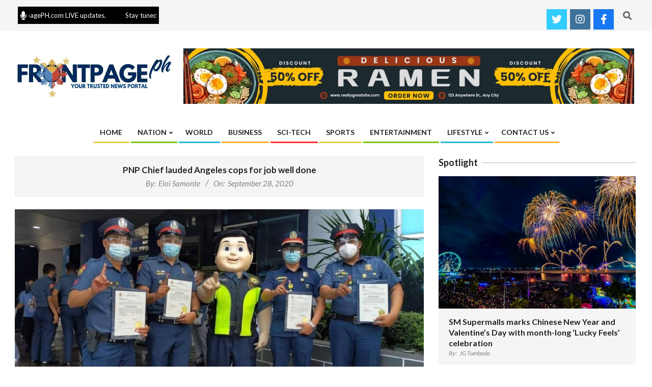

--- FILE ---
content_type: text/html; charset=UTF-8
request_url: https://frontpageph.com/pnp-chief-lauded-angeles-cops-for-job-well-done/
body_size: 12052
content:
<!DOCTYPE html>
<html lang="en-US">
<head>
<meta charset="UTF-8" />
<title>PNP Chief lauded Angeles cops for job well done &#8211; Frontpage PH</title>
<meta name='robots' content='max-image-preview:large' />
<meta name="viewport" content="width=device-width, initial-scale=1" />
<meta name="generator" content="Unos 2.12.1" />
<link rel='dns-prefetch' href='//fonts.googleapis.com' />
<link rel="alternate" type="application/rss+xml" title="Frontpage PH &raquo; Feed" href="https://frontpageph.com/feed/" />
<link rel="alternate" type="application/rss+xml" title="Frontpage PH &raquo; Comments Feed" href="https://frontpageph.com/comments/feed/" />
<link rel="alternate" type="application/rss+xml" title="Frontpage PH &raquo; PNP Chief lauded Angeles cops for job well done Comments Feed" href="https://frontpageph.com/pnp-chief-lauded-angeles-cops-for-job-well-done/feed/" />
<link rel="pingback" href="https://frontpageph.com/xmlrpc.php" />
<link rel="alternate" title="oEmbed (JSON)" type="application/json+oembed" href="https://frontpageph.com/wp-json/oembed/1.0/embed?url=https%3A%2F%2Ffrontpageph.com%2Fpnp-chief-lauded-angeles-cops-for-job-well-done%2F" />
<link rel="alternate" title="oEmbed (XML)" type="text/xml+oembed" href="https://frontpageph.com/wp-json/oembed/1.0/embed?url=https%3A%2F%2Ffrontpageph.com%2Fpnp-chief-lauded-angeles-cops-for-job-well-done%2F&#038;format=xml" />
<link rel="preload" href="https://frontpageph.com/wp-content/themes/unos/library/fonticons/webfonts/fa-solid-900.woff2" as="font" crossorigin="anonymous">
<link rel="preload" href="https://frontpageph.com/wp-content/themes/unos/library/fonticons/webfonts/fa-regular-400.woff2" as="font" crossorigin="anonymous">
<link rel="preload" href="https://frontpageph.com/wp-content/themes/unos/library/fonticons/webfonts/fa-brands-400.woff2" as="font" crossorigin="anonymous">
<style id='wp-img-auto-sizes-contain-inline-css'>
img:is([sizes=auto i],[sizes^="auto," i]){contain-intrinsic-size:3000px 1500px}
/*# sourceURL=wp-img-auto-sizes-contain-inline-css */
</style>
<style id='wp-block-library-inline-css'>
:root{--wp-block-synced-color:#7a00df;--wp-block-synced-color--rgb:122,0,223;--wp-bound-block-color:var(--wp-block-synced-color);--wp-editor-canvas-background:#ddd;--wp-admin-theme-color:#007cba;--wp-admin-theme-color--rgb:0,124,186;--wp-admin-theme-color-darker-10:#006ba1;--wp-admin-theme-color-darker-10--rgb:0,107,160.5;--wp-admin-theme-color-darker-20:#005a87;--wp-admin-theme-color-darker-20--rgb:0,90,135;--wp-admin-border-width-focus:2px}@media (min-resolution:192dpi){:root{--wp-admin-border-width-focus:1.5px}}.wp-element-button{cursor:pointer}:root .has-very-light-gray-background-color{background-color:#eee}:root .has-very-dark-gray-background-color{background-color:#313131}:root .has-very-light-gray-color{color:#eee}:root .has-very-dark-gray-color{color:#313131}:root .has-vivid-green-cyan-to-vivid-cyan-blue-gradient-background{background:linear-gradient(135deg,#00d084,#0693e3)}:root .has-purple-crush-gradient-background{background:linear-gradient(135deg,#34e2e4,#4721fb 50%,#ab1dfe)}:root .has-hazy-dawn-gradient-background{background:linear-gradient(135deg,#faaca8,#dad0ec)}:root .has-subdued-olive-gradient-background{background:linear-gradient(135deg,#fafae1,#67a671)}:root .has-atomic-cream-gradient-background{background:linear-gradient(135deg,#fdd79a,#004a59)}:root .has-nightshade-gradient-background{background:linear-gradient(135deg,#330968,#31cdcf)}:root .has-midnight-gradient-background{background:linear-gradient(135deg,#020381,#2874fc)}:root{--wp--preset--font-size--normal:16px;--wp--preset--font-size--huge:42px}.has-regular-font-size{font-size:1em}.has-larger-font-size{font-size:2.625em}.has-normal-font-size{font-size:var(--wp--preset--font-size--normal)}.has-huge-font-size{font-size:var(--wp--preset--font-size--huge)}.has-text-align-center{text-align:center}.has-text-align-left{text-align:left}.has-text-align-right{text-align:right}.has-fit-text{white-space:nowrap!important}#end-resizable-editor-section{display:none}.aligncenter{clear:both}.items-justified-left{justify-content:flex-start}.items-justified-center{justify-content:center}.items-justified-right{justify-content:flex-end}.items-justified-space-between{justify-content:space-between}.screen-reader-text{border:0;clip-path:inset(50%);height:1px;margin:-1px;overflow:hidden;padding:0;position:absolute;width:1px;word-wrap:normal!important}.screen-reader-text:focus{background-color:#ddd;clip-path:none;color:#444;display:block;font-size:1em;height:auto;left:5px;line-height:normal;padding:15px 23px 14px;text-decoration:none;top:5px;width:auto;z-index:100000}html :where(.has-border-color){border-style:solid}html :where([style*=border-top-color]){border-top-style:solid}html :where([style*=border-right-color]){border-right-style:solid}html :where([style*=border-bottom-color]){border-bottom-style:solid}html :where([style*=border-left-color]){border-left-style:solid}html :where([style*=border-width]){border-style:solid}html :where([style*=border-top-width]){border-top-style:solid}html :where([style*=border-right-width]){border-right-style:solid}html :where([style*=border-bottom-width]){border-bottom-style:solid}html :where([style*=border-left-width]){border-left-style:solid}html :where(img[class*=wp-image-]){height:auto;max-width:100%}:where(figure){margin:0 0 1em}html :where(.is-position-sticky){--wp-admin--admin-bar--position-offset:var(--wp-admin--admin-bar--height,0px)}@media screen and (max-width:600px){html :where(.is-position-sticky){--wp-admin--admin-bar--position-offset:0px}}
/*# sourceURL=wp-block-library-inline-css */
</style><style id='wp-block-paragraph-inline-css'>
.is-small-text{font-size:.875em}.is-regular-text{font-size:1em}.is-large-text{font-size:2.25em}.is-larger-text{font-size:3em}.has-drop-cap:not(:focus):first-letter{float:left;font-size:8.4em;font-style:normal;font-weight:100;line-height:.68;margin:.05em .1em 0 0;text-transform:uppercase}body.rtl .has-drop-cap:not(:focus):first-letter{float:none;margin-left:.1em}p.has-drop-cap.has-background{overflow:hidden}:root :where(p.has-background){padding:1.25em 2.375em}:where(p.has-text-color:not(.has-link-color)) a{color:inherit}p.has-text-align-left[style*="writing-mode:vertical-lr"],p.has-text-align-right[style*="writing-mode:vertical-rl"]{rotate:180deg}
/*# sourceURL=https://frontpageph.com/wp-includes/blocks/paragraph/style.min.css */
</style>
<style id='global-styles-inline-css'>
:root{--wp--preset--aspect-ratio--square: 1;--wp--preset--aspect-ratio--4-3: 4/3;--wp--preset--aspect-ratio--3-4: 3/4;--wp--preset--aspect-ratio--3-2: 3/2;--wp--preset--aspect-ratio--2-3: 2/3;--wp--preset--aspect-ratio--16-9: 16/9;--wp--preset--aspect-ratio--9-16: 9/16;--wp--preset--color--black: #000000;--wp--preset--color--cyan-bluish-gray: #abb8c3;--wp--preset--color--white: #ffffff;--wp--preset--color--pale-pink: #f78da7;--wp--preset--color--vivid-red: #cf2e2e;--wp--preset--color--luminous-vivid-orange: #ff6900;--wp--preset--color--luminous-vivid-amber: #fcb900;--wp--preset--color--light-green-cyan: #7bdcb5;--wp--preset--color--vivid-green-cyan: #00d084;--wp--preset--color--pale-cyan-blue: #8ed1fc;--wp--preset--color--vivid-cyan-blue: #0693e3;--wp--preset--color--vivid-purple: #9b51e0;--wp--preset--color--accent: #af7500;--wp--preset--color--accent-font: #141414;--wp--preset--gradient--vivid-cyan-blue-to-vivid-purple: linear-gradient(135deg,rgb(6,147,227) 0%,rgb(155,81,224) 100%);--wp--preset--gradient--light-green-cyan-to-vivid-green-cyan: linear-gradient(135deg,rgb(122,220,180) 0%,rgb(0,208,130) 100%);--wp--preset--gradient--luminous-vivid-amber-to-luminous-vivid-orange: linear-gradient(135deg,rgb(252,185,0) 0%,rgb(255,105,0) 100%);--wp--preset--gradient--luminous-vivid-orange-to-vivid-red: linear-gradient(135deg,rgb(255,105,0) 0%,rgb(207,46,46) 100%);--wp--preset--gradient--very-light-gray-to-cyan-bluish-gray: linear-gradient(135deg,rgb(238,238,238) 0%,rgb(169,184,195) 100%);--wp--preset--gradient--cool-to-warm-spectrum: linear-gradient(135deg,rgb(74,234,220) 0%,rgb(151,120,209) 20%,rgb(207,42,186) 40%,rgb(238,44,130) 60%,rgb(251,105,98) 80%,rgb(254,248,76) 100%);--wp--preset--gradient--blush-light-purple: linear-gradient(135deg,rgb(255,206,236) 0%,rgb(152,150,240) 100%);--wp--preset--gradient--blush-bordeaux: linear-gradient(135deg,rgb(254,205,165) 0%,rgb(254,45,45) 50%,rgb(107,0,62) 100%);--wp--preset--gradient--luminous-dusk: linear-gradient(135deg,rgb(255,203,112) 0%,rgb(199,81,192) 50%,rgb(65,88,208) 100%);--wp--preset--gradient--pale-ocean: linear-gradient(135deg,rgb(255,245,203) 0%,rgb(182,227,212) 50%,rgb(51,167,181) 100%);--wp--preset--gradient--electric-grass: linear-gradient(135deg,rgb(202,248,128) 0%,rgb(113,206,126) 100%);--wp--preset--gradient--midnight: linear-gradient(135deg,rgb(2,3,129) 0%,rgb(40,116,252) 100%);--wp--preset--font-size--small: 13px;--wp--preset--font-size--medium: 20px;--wp--preset--font-size--large: 36px;--wp--preset--font-size--x-large: 42px;--wp--preset--spacing--20: 0.44rem;--wp--preset--spacing--30: 0.67rem;--wp--preset--spacing--40: 1rem;--wp--preset--spacing--50: 1.5rem;--wp--preset--spacing--60: 2.25rem;--wp--preset--spacing--70: 3.38rem;--wp--preset--spacing--80: 5.06rem;--wp--preset--shadow--natural: 6px 6px 9px rgba(0, 0, 0, 0.2);--wp--preset--shadow--deep: 12px 12px 50px rgba(0, 0, 0, 0.4);--wp--preset--shadow--sharp: 6px 6px 0px rgba(0, 0, 0, 0.2);--wp--preset--shadow--outlined: 6px 6px 0px -3px rgb(255, 255, 255), 6px 6px rgb(0, 0, 0);--wp--preset--shadow--crisp: 6px 6px 0px rgb(0, 0, 0);}:where(.is-layout-flex){gap: 0.5em;}:where(.is-layout-grid){gap: 0.5em;}body .is-layout-flex{display: flex;}.is-layout-flex{flex-wrap: wrap;align-items: center;}.is-layout-flex > :is(*, div){margin: 0;}body .is-layout-grid{display: grid;}.is-layout-grid > :is(*, div){margin: 0;}:where(.wp-block-columns.is-layout-flex){gap: 2em;}:where(.wp-block-columns.is-layout-grid){gap: 2em;}:where(.wp-block-post-template.is-layout-flex){gap: 1.25em;}:where(.wp-block-post-template.is-layout-grid){gap: 1.25em;}.has-black-color{color: var(--wp--preset--color--black) !important;}.has-cyan-bluish-gray-color{color: var(--wp--preset--color--cyan-bluish-gray) !important;}.has-white-color{color: var(--wp--preset--color--white) !important;}.has-pale-pink-color{color: var(--wp--preset--color--pale-pink) !important;}.has-vivid-red-color{color: var(--wp--preset--color--vivid-red) !important;}.has-luminous-vivid-orange-color{color: var(--wp--preset--color--luminous-vivid-orange) !important;}.has-luminous-vivid-amber-color{color: var(--wp--preset--color--luminous-vivid-amber) !important;}.has-light-green-cyan-color{color: var(--wp--preset--color--light-green-cyan) !important;}.has-vivid-green-cyan-color{color: var(--wp--preset--color--vivid-green-cyan) !important;}.has-pale-cyan-blue-color{color: var(--wp--preset--color--pale-cyan-blue) !important;}.has-vivid-cyan-blue-color{color: var(--wp--preset--color--vivid-cyan-blue) !important;}.has-vivid-purple-color{color: var(--wp--preset--color--vivid-purple) !important;}.has-black-background-color{background-color: var(--wp--preset--color--black) !important;}.has-cyan-bluish-gray-background-color{background-color: var(--wp--preset--color--cyan-bluish-gray) !important;}.has-white-background-color{background-color: var(--wp--preset--color--white) !important;}.has-pale-pink-background-color{background-color: var(--wp--preset--color--pale-pink) !important;}.has-vivid-red-background-color{background-color: var(--wp--preset--color--vivid-red) !important;}.has-luminous-vivid-orange-background-color{background-color: var(--wp--preset--color--luminous-vivid-orange) !important;}.has-luminous-vivid-amber-background-color{background-color: var(--wp--preset--color--luminous-vivid-amber) !important;}.has-light-green-cyan-background-color{background-color: var(--wp--preset--color--light-green-cyan) !important;}.has-vivid-green-cyan-background-color{background-color: var(--wp--preset--color--vivid-green-cyan) !important;}.has-pale-cyan-blue-background-color{background-color: var(--wp--preset--color--pale-cyan-blue) !important;}.has-vivid-cyan-blue-background-color{background-color: var(--wp--preset--color--vivid-cyan-blue) !important;}.has-vivid-purple-background-color{background-color: var(--wp--preset--color--vivid-purple) !important;}.has-black-border-color{border-color: var(--wp--preset--color--black) !important;}.has-cyan-bluish-gray-border-color{border-color: var(--wp--preset--color--cyan-bluish-gray) !important;}.has-white-border-color{border-color: var(--wp--preset--color--white) !important;}.has-pale-pink-border-color{border-color: var(--wp--preset--color--pale-pink) !important;}.has-vivid-red-border-color{border-color: var(--wp--preset--color--vivid-red) !important;}.has-luminous-vivid-orange-border-color{border-color: var(--wp--preset--color--luminous-vivid-orange) !important;}.has-luminous-vivid-amber-border-color{border-color: var(--wp--preset--color--luminous-vivid-amber) !important;}.has-light-green-cyan-border-color{border-color: var(--wp--preset--color--light-green-cyan) !important;}.has-vivid-green-cyan-border-color{border-color: var(--wp--preset--color--vivid-green-cyan) !important;}.has-pale-cyan-blue-border-color{border-color: var(--wp--preset--color--pale-cyan-blue) !important;}.has-vivid-cyan-blue-border-color{border-color: var(--wp--preset--color--vivid-cyan-blue) !important;}.has-vivid-purple-border-color{border-color: var(--wp--preset--color--vivid-purple) !important;}.has-vivid-cyan-blue-to-vivid-purple-gradient-background{background: var(--wp--preset--gradient--vivid-cyan-blue-to-vivid-purple) !important;}.has-light-green-cyan-to-vivid-green-cyan-gradient-background{background: var(--wp--preset--gradient--light-green-cyan-to-vivid-green-cyan) !important;}.has-luminous-vivid-amber-to-luminous-vivid-orange-gradient-background{background: var(--wp--preset--gradient--luminous-vivid-amber-to-luminous-vivid-orange) !important;}.has-luminous-vivid-orange-to-vivid-red-gradient-background{background: var(--wp--preset--gradient--luminous-vivid-orange-to-vivid-red) !important;}.has-very-light-gray-to-cyan-bluish-gray-gradient-background{background: var(--wp--preset--gradient--very-light-gray-to-cyan-bluish-gray) !important;}.has-cool-to-warm-spectrum-gradient-background{background: var(--wp--preset--gradient--cool-to-warm-spectrum) !important;}.has-blush-light-purple-gradient-background{background: var(--wp--preset--gradient--blush-light-purple) !important;}.has-blush-bordeaux-gradient-background{background: var(--wp--preset--gradient--blush-bordeaux) !important;}.has-luminous-dusk-gradient-background{background: var(--wp--preset--gradient--luminous-dusk) !important;}.has-pale-ocean-gradient-background{background: var(--wp--preset--gradient--pale-ocean) !important;}.has-electric-grass-gradient-background{background: var(--wp--preset--gradient--electric-grass) !important;}.has-midnight-gradient-background{background: var(--wp--preset--gradient--midnight) !important;}.has-small-font-size{font-size: var(--wp--preset--font-size--small) !important;}.has-medium-font-size{font-size: var(--wp--preset--font-size--medium) !important;}.has-large-font-size{font-size: var(--wp--preset--font-size--large) !important;}.has-x-large-font-size{font-size: var(--wp--preset--font-size--x-large) !important;}
/*# sourceURL=global-styles-inline-css */
</style>
<style id='classic-theme-styles-inline-css'>
/*! This file is auto-generated */
.wp-block-button__link{color:#fff;background-color:#32373c;border-radius:9999px;box-shadow:none;text-decoration:none;padding:calc(.667em + 2px) calc(1.333em + 2px);font-size:1.125em}.wp-block-file__button{background:#32373c;color:#fff;text-decoration:none}
/*# sourceURL=/wp-includes/css/classic-themes.min.css */
</style>
<link rel='stylesheet' id='wpo_min-header-0-css' href='https://frontpageph.com/wp-content/cache/wpo-minify/1767865608/assets/wpo-minify-header-e75e5db6.min.css' media='all' />
<script src='//frontpageph.com/wp-content/cache/wpfc-minified/114xi3ik/fu6js.js' type="text/javascript"></script>
<!-- <script src="https://frontpageph.com/wp-content/cache/wpo-minify/1767865608/assets/wpo-minify-header-7bba0e48.min.js" id="wpo_min-header-0-js"></script> -->
<link rel="https://api.w.org/" href="https://frontpageph.com/wp-json/" /><link rel="alternate" title="JSON" type="application/json" href="https://frontpageph.com/wp-json/wp/v2/posts/3883" /><link rel="EditURI" type="application/rsd+xml" title="RSD" href="https://frontpageph.com/xmlrpc.php?rsd" />
<meta name="generator" content="WordPress 6.9" />
<meta name="generator" content="Everest Forms 3.4.1" />
<link rel="canonical" href="https://frontpageph.com/pnp-chief-lauded-angeles-cops-for-job-well-done/" />
<link rel='shortlink' href='https://frontpageph.com/?p=3883' />
<style id="custom-background-css">
body.custom-background { background-color: #ffffff; }
</style>
</head>
<body class="wp-singular post-template-default single single-post postid-3883 single-format-standard custom-background wp-custom-logo wp-theme-unos wp-child-theme-unos-magazine-black unos-black wordpress ltr en en-us child-theme logged-out singular singular-post singular-post-3883 everest-forms-no-js" dir="ltr" itemscope="itemscope" itemtype="https://schema.org/Blog">
<a href="#main" class="screen-reader-text">Skip to content</a>
<div id="topbar" class=" topbar inline-nav js-search  hgrid-stretch">
<div class="hgrid">
<div class="hgrid-span-12">
<div class="topbar-inner table topbar-parts">
<div id="topbar-left" class="table-cell-mid topbar-part">
<section id="hootkit-ticker-1" class="widget widget_hootkit-ticker">
<div class="ticker-widget ticker-usercontent ticker-simple ticker-userstyle ticker-withbg ticker-style1"  style="background:#000000;color:#ffffff;" ><i class="fa-microphone fas icon-userstyle ticker-icon" style="color:#ffffff"></i>	<div class="ticker-msg-box"  style="width:250px;" data-speed='0.04'>
<div class="ticker-msgs">
<div class="ticker-msg"><div class="ticker-msg-inner">Stay tuned for FrontpagePH.com LIVE updates.</div></div>		</div>
</div>
</div></section>						</div>
<div id="topbar-right" class="table-cell-mid topbar-part">
<section id="hootkit-social-icons-7" class="widget widget_hootkit-social-icons">
<div class="social-icons-widget social-icons-medium"><div class="widget-title-wrap hastitle"><h3 class="widget-title"><span>Follow FrontpagePH</span></h3></div><a href="https://twitter.com/frontpagephnews" class=" social-icons-icon fa-twitter-block" target="_blank">
<i class="fa-twitter fab"></i>
</a><a href="https://www.instagram.com/frontpagephnews/" class=" social-icons-icon fa-instagram-block" target="_blank">
<i class="fa-instagram fab"></i>
</a><a href="https://www.facebook.com/FrontpageNewsOnline" class=" social-icons-icon fa-facebook-block" target="_blank">
<i class="fa-facebook-f fab"></i>
</a></div></section><section id="search-5" class="widget widget_search"><div class="searchbody"><form method="get" class="searchform" action="https://frontpageph.com/" ><label class="screen-reader-text">Search</label><i class="fas fa-search"></i><input type="text" class="searchtext" name="s" placeholder="Type Search Term &hellip;" value="" /><input type="submit" class="submit" name="submit" value="Search" /><span class="js-search-placeholder"></span></form></div><!-- /searchbody --></section>						</div>
</div>
</div>
</div>
</div>
<div id="page-wrapper" class=" site-stretch page-wrapper sitewrap-wide-right sidebarsN sidebars1 hoot-cf7-style hoot-mapp-style hoot-jetpack-style hoot-sticky-sidebar">
<header id="header" class="site-header header-layout-primary-widget-area header-layout-secondary-bottom tablemenu" role="banner" itemscope="itemscope" itemtype="https://schema.org/WPHeader">
<div id="header-primary" class=" header-part header-primary header-primary-widget-area">
<div class="hgrid">
<div class="table hgrid-span-12">
<div id="branding" class="site-branding branding table-cell-mid">
<div id="site-logo" class="site-logo-image">
<div id="site-logo-image" class="site-logo-image"><div id="site-title" class="site-title" itemprop="headline"><a href="https://frontpageph.com/" class="custom-logo-link" rel="home"><img width="570" height="160" src="https://frontpageph.com/wp-content/uploads/2025/02/cropped-FRONTPAGE-PH-logo.jpg" class="custom-logo" alt="Frontpage PH" /></a><div style="height: 1px;width: 1px;margin: -1px;overflow: hidden;position: absolute !important">Frontpage PH</div></div></div>		</div>
</div><!-- #branding -->
<div id="header-aside" class=" header-aside table-cell-mid header-aside-widget-area ">	<div class="header-sidebar inline-nav js-search hgrid-stretch">
<aside id="sidebar-header-sidebar" class="sidebar sidebar-header-sidebar" role="complementary" itemscope="itemscope" itemtype="https://schema.org/WPSideBar">
<section id="media_image-5" class="widget widget_media_image"><a href="http://www.frontpageph.com"><img width="1600" height="198" src="https://frontpageph.com/wp-content/uploads/2025/08/ad-banner-1456-x-180-scaled.jpg" class="image wp-image-48655  attachment-full size-full" alt="" style="max-width: 100%; height: auto;" decoding="async" srcset="https://frontpageph.com/wp-content/uploads/2025/08/ad-banner-1456-x-180-scaled.jpg 1600w, https://frontpageph.com/wp-content/uploads/2025/08/ad-banner-1456-x-180-300x37.jpg 300w, https://frontpageph.com/wp-content/uploads/2025/08/ad-banner-1456-x-180-1024x127.jpg 1024w, https://frontpageph.com/wp-content/uploads/2025/08/ad-banner-1456-x-180-768x95.jpg 768w, https://frontpageph.com/wp-content/uploads/2025/08/ad-banner-1456-x-180-1536x190.jpg 1536w, https://frontpageph.com/wp-content/uploads/2025/08/ad-banner-1456-x-180-2048x254.jpg 2048w, https://frontpageph.com/wp-content/uploads/2025/08/ad-banner-1456-x-180-465x58.jpg 465w, https://frontpageph.com/wp-content/uploads/2025/08/ad-banner-1456-x-180-695x86.jpg 695w" sizes="(max-width: 1600px) 100vw, 1600px" /></a></section>		</aside>
</div>
</div>					</div>
</div>
</div>
<div id="header-supplementary" class=" header-part header-supplementary header-supplementary-bottom header-supplementary-center header-supplementary-mobilemenu-fixed">
<div class="hgrid">
<div class="hgrid-span-12">
<div class="menu-area-wrap">
<div class="screen-reader-text">Primary Navigation Menu</div>
<nav id="menu-primary" class="menu nav-menu menu-primary mobilemenu-fixed mobilesubmenu-click" role="navigation" itemscope="itemscope" itemtype="https://schema.org/SiteNavigationElement">
<a class="menu-toggle" href="#"><span class="menu-toggle-text">Menu</span><i class="fas fa-bars"></i></a>
<ul id="menu-primary-items" class="menu-items sf-menu menu"><li id="menu-item-11136" class="menu-item menu-item-type-custom menu-item-object-custom menu-item-home menu-item-11136"><a href="https://frontpageph.com"><span class="menu-title"><span class="menu-title-text">Home</span></span></a></li>
<li id="menu-item-29004" class="menu-item menu-item-type-taxonomy menu-item-object-category menu-item-has-children menu-item-29004"><a href="https://frontpageph.com/category/nation/"><span class="menu-title"><span class="menu-title-text">Nation</span></span></a>
<ul class="sub-menu">
<li id="menu-item-29005" class="menu-item menu-item-type-taxonomy menu-item-object-category menu-item-29005"><a href="https://frontpageph.com/category/metro/"><span class="menu-title"><span class="menu-title-text">Metro</span></span></a></li>
<li id="menu-item-29006" class="menu-item menu-item-type-taxonomy menu-item-object-category current-post-ancestor current-menu-parent current-post-parent menu-item-29006"><a href="https://frontpageph.com/category/regions/"><span class="menu-title"><span class="menu-title-text">Regions</span></span></a></li>
<li id="menu-item-42755" class="menu-item menu-item-type-taxonomy menu-item-object-category menu-item-42755"><a href="https://frontpageph.com/category/special-report/"><span class="menu-title"><span class="menu-title-text">Special Report</span></span></a></li>
</ul>
</li>
<li id="menu-item-29007" class="menu-item menu-item-type-taxonomy menu-item-object-category menu-item-29007"><a href="https://frontpageph.com/category/world/"><span class="menu-title"><span class="menu-title-text">World</span></span></a></li>
<li id="menu-item-29008" class="menu-item menu-item-type-taxonomy menu-item-object-category menu-item-29008"><a href="https://frontpageph.com/category/business/"><span class="menu-title"><span class="menu-title-text">Business</span></span></a></li>
<li id="menu-item-29017" class="menu-item menu-item-type-taxonomy menu-item-object-category menu-item-29017"><a href="https://frontpageph.com/category/technology/"><span class="menu-title"><span class="menu-title-text">Sci-Tech</span></span></a></li>
<li id="menu-item-29009" class="menu-item menu-item-type-taxonomy menu-item-object-category menu-item-29009"><a href="https://frontpageph.com/category/sports/"><span class="menu-title"><span class="menu-title-text">Sports</span></span></a></li>
<li id="menu-item-29010" class="menu-item menu-item-type-taxonomy menu-item-object-category menu-item-29010"><a href="https://frontpageph.com/category/entertainment/"><span class="menu-title"><span class="menu-title-text">Entertainment</span></span></a></li>
<li id="menu-item-42753" class="menu-item menu-item-type-taxonomy menu-item-object-category menu-item-has-children menu-item-42753"><a href="https://frontpageph.com/category/lifestyle/"><span class="menu-title"><span class="menu-title-text">Lifestyle</span></span></a>
<ul class="sub-menu">
<li id="menu-item-42754" class="menu-item menu-item-type-taxonomy menu-item-object-category menu-item-42754"><a href="https://frontpageph.com/category/culture-arts/"><span class="menu-title"><span class="menu-title-text">Culture &amp; Arts</span></span></a></li>
<li id="menu-item-42684" class="menu-item menu-item-type-taxonomy menu-item-object-category menu-item-42684"><a href="https://frontpageph.com/category/spotlight/"><span class="menu-title"><span class="menu-title-text">Spotlight</span></span></a></li>
</ul>
</li>
<li id="menu-item-42664" class="menu-item menu-item-type-post_type menu-item-object-page menu-item-has-children menu-item-42664"><a href="https://frontpageph.com/contact-us/"><span class="menu-title"><span class="menu-title-text">Contact Us</span></span></a>
<ul class="sub-menu">
<li id="menu-item-29013" class="menu-item menu-item-type-post_type menu-item-object-page menu-item-29013"><a href="https://frontpageph.com/advertise-with-us/"><span class="menu-title"><span class="menu-title-text">Advertise With Us</span></span></a></li>
<li id="menu-item-29016" class="menu-item menu-item-type-post_type menu-item-object-page menu-item-29016"><a href="https://frontpageph.com/our-team/"><span class="menu-title"><span class="menu-title-text">Our Team</span></span></a></li>
<li id="menu-item-29015" class="menu-item menu-item-type-post_type menu-item-object-page menu-item-29015"><a href="https://frontpageph.com/who-are-we/"><span class="menu-title"><span class="menu-title-text">Who Are We?</span></span></a></li>
<li id="menu-item-42679" class="menu-item menu-item-type-post_type menu-item-object-page menu-item-privacy-policy menu-item-42679"><a rel="privacy-policy" href="https://frontpageph.com/privacy-policy/"><span class="menu-title"><span class="menu-title-text">Privacy Policy</span></span></a></li>
</ul>
</li>
</ul>
</nav><!-- #menu-primary -->
</div>
</div>
</div>
</div>
</header><!-- #header -->
<div id="main" class=" main">
<div class="hgrid main-content-grid">
<main id="content" class="content  hgrid-span-8 has-sidebar layout-wide-right " role="main">
<div id="content-wrap" class=" content-wrap theiaStickySidebar">
<div id="loop-meta" class="  loop-meta-wrap pageheader-bg-both   loop-meta-withtext">
<div class="hgrid">
<div class=" loop-meta hgrid-span-12" itemscope="itemscope" itemtype="https://schema.org/WebPageElement">
<div class="entry-header">
<h1 class=" loop-title entry-title" itemprop="headline">PNP Chief lauded Angeles cops for job well done</h1>
<div class=" loop-description" itemprop="text"><div class="entry-byline"> <div class="entry-byline-block entry-byline-author"> <span class="entry-byline-label">By:</span> <span class="entry-author" itemprop="author" itemscope="itemscope" itemtype="https://schema.org/Person"><a href="https://frontpageph.com/author/eloisamonte/" title="Posts by Eloi Samonte" rel="author" class="url fn n" itemprop="url"><span itemprop="name">Eloi Samonte</span></a></span> </div> <div class="entry-byline-block entry-byline-date"> <span class="entry-byline-label">On:</span> <time class="entry-published updated" datetime="2020-09-28T20:20:58+08:00" itemprop="datePublished" title="Monday, September 28, 2020, 8:20 pm">September 28, 2020</time> </div><span class="entry-publisher" itemprop="publisher" itemscope="itemscope" itemtype="https://schema.org/Organization"><meta itemprop="name" content="Frontpage PH"><span itemprop="logo" itemscope itemtype="https://schema.org/ImageObject"><meta itemprop="url" content="https://frontpageph.com/wp-content/uploads/2025/02/cropped-FRONTPAGE-PH-logo.jpg"><meta itemprop="width" content="570"><meta itemprop="height" content="160"></span></span></div><!-- .entry-byline --></div><!-- .loop-description -->
</div><!-- .entry-header -->
</div><!-- .loop-meta -->
</div>
</div>
<div itemprop="image" itemscope itemtype="https://schema.org/ImageObject" class="entry-featured-img-wrap"><meta itemprop="url" content="https://frontpageph.com/wp-content/uploads/2020/09/7E5FF90F-9F1C-4A52-BBF4-35977DDC0DD2-920x425.jpeg"><meta itemprop="width" content="920"><meta itemprop="height" content="425"><img width="920" height="425" src="https://frontpageph.com/wp-content/uploads/2020/09/7E5FF90F-9F1C-4A52-BBF4-35977DDC0DD2-920x425.jpeg" class="attachment-hoot-wide-thumb entry-content-featured-img wp-post-image" alt="" itemscope="" decoding="async" loading="lazy" itemprop="image" /></div>
<article id="post-3883" class="entry author-eloisamonte post-3883 post type-post status-publish format-standard has-post-thumbnail category-regions" itemscope="itemscope" itemtype="https://schema.org/BlogPosting" itemprop="blogPost">
<div class="entry-content" itemprop="articleBody">
<div class="entry-the-content">
<p>NO less than the Philippine National Police (PNP) Chief General Camilo Cascolan himself commended the police officers from Angeles City in Pampanga for a job well done.</p>
<p>Cascolan extolled the cops after their video went viral on social media for the arrest of L.A. Abegail Jabel and Cheng Li who attempted to bribe police officers manning the quarantine checkpoint for them to pass the quarantine checkpoint after failing to present their travel pass last September 25, 2020.</p>
<p>Among the awardees include: Police Lieutenant Romulus Ramos, Police Staff Sergeant Argel Cabote, Police Corporal Eric Sapnu and Patrolman Irish Petiza.</p>
<p><em>“This goes to show that the PNP is quick in giving rewards to deserving personnel and acknowledge their notable deeds, but we are also swift and decisive in punishing the misfits and the undisciplined,”</em> said PRO3 Regional Director Police Brigadier Gen Rhodel Sermonia.</p>
</div>
</div><!-- .entry-content -->
<div class="screen-reader-text" itemprop="datePublished" itemtype="https://schema.org/Date">2020-09-28</div>
</article><!-- .entry -->
<div id="loop-nav-wrap" class="loop-nav"><div class="prev">Previous Post: <a href="https://frontpageph.com/most-wanted-person-sa-bataan-natimbog-ng-cidg/" rel="prev">Most Wanted Person sa Bataan, natimbog ng CIDG</a></div><div class="next">Next Post: <a href="https://frontpageph.com/mahigit-1500-ofws-mula-malaysia-at-middle-east-balik-pinas-na/" rel="next">Mahigit 1,500 OFWs mula Malaysia at Middle East, balik-Pinas na</a></div></div><!-- .loop-nav -->
<section id="comments-template">
<div id="respond" class="comment-respond">
<h3 id="reply-title" class="comment-reply-title">Leave a Reply <small><a rel="nofollow" id="cancel-comment-reply-link" href="/pnp-chief-lauded-angeles-cops-for-job-well-done/#respond" style="display:none;">Cancel reply</a></small></h3><p class="must-log-in">You must be <a href="https://frontpageph.com/wp-login.php?redirect_to=https%3A%2F%2Ffrontpageph.com%2Fpnp-chief-lauded-angeles-cops-for-job-well-done%2F">logged in</a> to post a comment.</p>	</div><!-- #respond -->
<p class="akismet_comment_form_privacy_notice">This site uses Akismet to reduce spam. <a href="https://akismet.com/privacy/" target="_blank" rel="nofollow noopener">Learn how your comment data is processed.</a></p>
</section><!-- #comments-template -->
</div><!-- #content-wrap -->
</main><!-- #content -->
<aside id="sidebar-primary" class="sidebar sidebar-primary hgrid-span-4 layout-wide-right " role="complementary" itemscope="itemscope" itemtype="https://schema.org/WPSideBar">
<div class=" sidebar-wrap theiaStickySidebar">
<section id="hootkit-posts-list-3" class="widget widget_hootkit-posts-list">
<div class="hk-list-widget posts-list-widget hk-list-style1 hk-list-ustyle1">
<div class="widget-title-wrap hastitle"><h3 class="widget-title"><span>Spotlight</span></h3></div>
<div class="hk-list-columns ">
<div class="hcolumn-1-1 hk-list-column-1 hcol-first hcol-last">
<div class="hk-listunit hk-listunit-large hk-listunit-parent hk-imgsize-medium visual-img" data-unitsize="large" data-columns="1">
<div class="hk-listunit-image hk-listunit-bg" style="background-image:url(https://frontpageph.com/wp-content/uploads/2026/01/Messenger_creation_3BFA0D8A-CC04-4356-8AB1-93AAE0AE0296-690x550.jpeg);">
<div class="entry-featured-img-wrap"><a href="https://frontpageph.com/sm-supermalls-marks-chinese-new-year-and-valentines-day-with-month-long-lucky-feels-celebration/" class="entry-featured-img-link"><img width="690" height="550" src="https://frontpageph.com/wp-content/uploads/2026/01/Messenger_creation_3BFA0D8A-CC04-4356-8AB1-93AAE0AE0296-690x550.jpeg" class="attachment-hoot-large-thumb hk-listunit-img wp-post-image" alt="" itemscope="" decoding="async" loading="lazy" itemprop="image" /></a></div>						</div>
<div class="hk-listunit-content">
<h4 class="hk-listunit-title"><a href="https://frontpageph.com/sm-supermalls-marks-chinese-new-year-and-valentines-day-with-month-long-lucky-feels-celebration/" class="post-list-link">SM Supermalls marks Chinese New Year and Valentine’s Day with month-long ‘Lucky Feels’ celebration</a></h4>
<div class="hk-listunit-subtitle small"><div class="entry-byline"> <div class="entry-byline-block entry-byline-author"> <span class="entry-byline-label">By:</span> <span class="entry-author" itemprop="author" itemscope="itemscope" itemtype="https://schema.org/Person"><a href="https://frontpageph.com/author/jgtumbado/" title="Posts by JG Tumbado" rel="author" class="url fn n" itemprop="url"><span itemprop="name">JG Tumbado</span></a></span> </div><span class="entry-publisher" itemprop="publisher" itemscope="itemscope" itemtype="https://schema.org/Organization"><meta itemprop="name" content="Frontpage PH"><span itemprop="logo" itemscope itemtype="https://schema.org/ImageObject"><meta itemprop="url" content="https://frontpageph.com/wp-content/uploads/2025/02/cropped-FRONTPAGE-PH-logo.jpg"><meta itemprop="width" content="570"><meta itemprop="height" content="160"></span></span></div><!-- .entry-byline --></div>					</div>
</div>
<div class="hk-listunit hk-listunit-small hk-listunit-child visual-img" data-unitsize="small" data-columns="1">
<div class="hk-listunit-image hk-listunit-bg" style="background-image:url(https://frontpageph.com/wp-content/uploads/2026/01/Photo-4-e1767880221113-150x150.jpg);">
<div class="entry-featured-img-wrap"><a href="https://frontpageph.com/sm-hotels-backs-next-generation-of-hospitality-professionals-at-career-connect-2025/" class="entry-featured-img-link"><img width="150" height="150" src="https://frontpageph.com/wp-content/uploads/2026/01/Photo-4-e1767880221113-150x150.jpg" class="attachment-thumbnail hk-listunit-img wp-post-image" alt="" itemscope="" decoding="async" loading="lazy" itemprop="image" /></a></div>						</div>
<div class="hk-listunit-content">
<h4 class="hk-listunit-title"><a href="https://frontpageph.com/sm-hotels-backs-next-generation-of-hospitality-professionals-at-career-connect-2025/" class="post-list-link">SM Hotels backs next generation of hospitality professionals at Career Connect 2025</a></h4>
<div class="hk-listunit-subtitle small"><div class="entry-byline"> <div class="entry-byline-block entry-byline-author"> <span class="entry-byline-label">By:</span> <span class="entry-author" itemprop="author" itemscope="itemscope" itemtype="https://schema.org/Person"><a href="https://frontpageph.com/author/kyle67/" title="Posts by Rory Visco" rel="author" class="url fn n" itemprop="url"><span itemprop="name">Rory Visco</span></a></span> </div><span class="entry-publisher" itemprop="publisher" itemscope="itemscope" itemtype="https://schema.org/Organization"><meta itemprop="name" content="Frontpage PH"><span itemprop="logo" itemscope itemtype="https://schema.org/ImageObject"><meta itemprop="url" content="https://frontpageph.com/wp-content/uploads/2025/02/cropped-FRONTPAGE-PH-logo.jpg"><meta itemprop="width" content="570"><meta itemprop="height" content="160"></span></span></div><!-- .entry-byline --></div>					</div>
</div>
<div class="hk-listunit hk-listunit-small hk-listunit-child visual-img" data-unitsize="small" data-columns="1">
<div class="hk-listunit-image hk-listunit-bg" style="background-image:url(https://frontpageph.com/wp-content/uploads/2025/12/image005-150x150.png);">
<div class="entry-featured-img-wrap"><a href="https://frontpageph.com/chevron-creates-inclusive-spaces-for-pwds-during-volunteer-day-2025/" class="entry-featured-img-link"><img width="150" height="150" src="https://frontpageph.com/wp-content/uploads/2025/12/image005-150x150.png" class="attachment-thumbnail hk-listunit-img wp-post-image" alt="" itemscope="" decoding="async" loading="lazy" itemprop="image" /></a></div>						</div>
<div class="hk-listunit-content">
<h4 class="hk-listunit-title"><a href="https://frontpageph.com/chevron-creates-inclusive-spaces-for-pwds-during-volunteer-day-2025/" class="post-list-link">Chevron creates inclusive spaces for PWDs during Volunteer Day 2025</a></h4>
<div class="hk-listunit-subtitle small"><div class="entry-byline"> <div class="entry-byline-block entry-byline-author"> <span class="entry-byline-label">By:</span> <span class="entry-author" itemprop="author" itemscope="itemscope" itemtype="https://schema.org/Person"><a href="https://frontpageph.com/author/newsfrontpageph/" title="Posts by FrontpagePH" rel="author" class="url fn n" itemprop="url"><span itemprop="name">FrontpagePH</span></a></span> </div><span class="entry-publisher" itemprop="publisher" itemscope="itemscope" itemtype="https://schema.org/Organization"><meta itemprop="name" content="Frontpage PH"><span itemprop="logo" itemscope itemtype="https://schema.org/ImageObject"><meta itemprop="url" content="https://frontpageph.com/wp-content/uploads/2025/02/cropped-FRONTPAGE-PH-logo.jpg"><meta itemprop="width" content="570"><meta itemprop="height" content="160"></span></span></div><!-- .entry-byline --></div>					</div>
</div>		</div>
<div class="clearfix"></div>
</div>
<div class="viewall viewall-bottom"><a href="https://frontpageph.com/category/spotlight/">View All</a></div>
</div>
</section><section id="hootkit-posts-list-12" class="widget widget_hootkit-posts-list">
<div class="hk-list-widget posts-list-widget hk-list-style1 hk-list-ustyle1">
<div class="widget-title-wrap hastitle"><h3 class="widget-title"><span>Entertainment</span></h3></div>
<div class="hk-list-columns ">
<div class="hcolumn-1-1 hk-list-column-1 hcol-first hcol-last">
<div class="hk-listunit hk-listunit-large hk-listunit-parent hk-imgsize-medium visual-img" data-unitsize="large" data-columns="1">
<div class="hk-listunit-image hk-listunit-bg" style="background-image:url(https://frontpageph.com/wp-content/uploads/2026/01/Messenger_creation_3BFA0D8A-CC04-4356-8AB1-93AAE0AE0296-690x550.jpeg);">
<div class="entry-featured-img-wrap"><a href="https://frontpageph.com/sm-supermalls-marks-chinese-new-year-and-valentines-day-with-month-long-lucky-feels-celebration/" class="entry-featured-img-link"><img width="690" height="550" src="https://frontpageph.com/wp-content/uploads/2026/01/Messenger_creation_3BFA0D8A-CC04-4356-8AB1-93AAE0AE0296-690x550.jpeg" class="attachment-hoot-large-thumb hk-listunit-img wp-post-image" alt="" itemscope="" decoding="async" loading="lazy" itemprop="image" /></a></div>						</div>
<div class="hk-listunit-content">
<h4 class="hk-listunit-title"><a href="https://frontpageph.com/sm-supermalls-marks-chinese-new-year-and-valentines-day-with-month-long-lucky-feels-celebration/" class="post-list-link">SM Supermalls marks Chinese New Year and Valentine’s Day with month-long ‘Lucky Feels’ celebration</a></h4>
<div class="hk-listunit-subtitle small"><div class="entry-byline"> <div class="entry-byline-block entry-byline-author"> <span class="entry-byline-label">By:</span> <span class="entry-author" itemprop="author" itemscope="itemscope" itemtype="https://schema.org/Person"><a href="https://frontpageph.com/author/jgtumbado/" title="Posts by JG Tumbado" rel="author" class="url fn n" itemprop="url"><span itemprop="name">JG Tumbado</span></a></span> </div><span class="entry-publisher" itemprop="publisher" itemscope="itemscope" itemtype="https://schema.org/Organization"><meta itemprop="name" content="Frontpage PH"><span itemprop="logo" itemscope itemtype="https://schema.org/ImageObject"><meta itemprop="url" content="https://frontpageph.com/wp-content/uploads/2025/02/cropped-FRONTPAGE-PH-logo.jpg"><meta itemprop="width" content="570"><meta itemprop="height" content="160"></span></span></div><!-- .entry-byline --></div>					</div>
</div>
<div class="hk-listunit hk-listunit-small hk-listunit-child visual-img" data-unitsize="small" data-columns="1">
<div class="hk-listunit-image hk-listunit-bg" style="background-image:url(https://frontpageph.com/wp-content/uploads/2025/11/IMG-98645988c8b8b52fd8388927d1090909-V-150x150.jpg);">
<div class="entry-featured-img-wrap"><a href="https://frontpageph.com/a-magical-day-of-hope-brave-laguna-warriors-celebrate-an-unforgettable-christmas-treat-at-enchanted-kingdom/" class="entry-featured-img-link"><img width="150" height="150" src="https://frontpageph.com/wp-content/uploads/2025/11/IMG-98645988c8b8b52fd8388927d1090909-V-150x150.jpg" class="attachment-thumbnail hk-listunit-img wp-post-image" alt="" itemscope="" decoding="async" loading="lazy" itemprop="image" /></a></div>						</div>
<div class="hk-listunit-content">
<h4 class="hk-listunit-title"><a href="https://frontpageph.com/a-magical-day-of-hope-brave-laguna-warriors-celebrate-an-unforgettable-christmas-treat-at-enchanted-kingdom/" class="post-list-link">A Magical Day of Hope: Brave Laguna Warriors celebrate an unforgettable Christmas treat at Enchanted Kingdom</a></h4>
<div class="hk-listunit-subtitle small"><div class="entry-byline"> <div class="entry-byline-block entry-byline-author"> <span class="entry-byline-label">By:</span> <span class="entry-author" itemprop="author" itemscope="itemscope" itemtype="https://schema.org/Person"><a href="https://frontpageph.com/author/jgtumbado/" title="Posts by JG Tumbado" rel="author" class="url fn n" itemprop="url"><span itemprop="name">JG Tumbado</span></a></span> </div><span class="entry-publisher" itemprop="publisher" itemscope="itemscope" itemtype="https://schema.org/Organization"><meta itemprop="name" content="Frontpage PH"><span itemprop="logo" itemscope itemtype="https://schema.org/ImageObject"><meta itemprop="url" content="https://frontpageph.com/wp-content/uploads/2025/02/cropped-FRONTPAGE-PH-logo.jpg"><meta itemprop="width" content="570"><meta itemprop="height" content="160"></span></span></div><!-- .entry-byline --></div>					</div>
</div>
<div class="hk-listunit hk-listunit-small hk-listunit-child visual-img" data-unitsize="small" data-columns="1">
<div class="hk-listunit-image hk-listunit-bg" style="background-image:url(https://frontpageph.com/wp-content/uploads/2025/11/IMG-8a8a4c6782164800b1c614d658fa1004-V-150x150.jpg);">
<div class="entry-featured-img-wrap"><a href="https://frontpageph.com/a-magical-christmas-of-hope-mexc-foundation-theats-little-brave-warriors-to-a-day-of-joy-at-enchanted-kingdom/" class="entry-featured-img-link"><img width="150" height="150" src="https://frontpageph.com/wp-content/uploads/2025/11/IMG-8a8a4c6782164800b1c614d658fa1004-V-150x150.jpg" class="attachment-thumbnail hk-listunit-img wp-post-image" alt="" itemscope="" decoding="async" loading="lazy" itemprop="image" /></a></div>						</div>
<div class="hk-listunit-content">
<h4 class="hk-listunit-title"><a href="https://frontpageph.com/a-magical-christmas-of-hope-mexc-foundation-theats-little-brave-warriors-to-a-day-of-joy-at-enchanted-kingdom/" class="post-list-link">A Magical Christmas of Hope: MEXC Foundation theats Little Brave Warriors to a day of joy at Enchanted Kingdom</a></h4>
<div class="hk-listunit-subtitle small"><div class="entry-byline"> <div class="entry-byline-block entry-byline-author"> <span class="entry-byline-label">By:</span> <span class="entry-author" itemprop="author" itemscope="itemscope" itemtype="https://schema.org/Person"><a href="https://frontpageph.com/author/jgtumbado/" title="Posts by JG Tumbado" rel="author" class="url fn n" itemprop="url"><span itemprop="name">JG Tumbado</span></a></span> </div><span class="entry-publisher" itemprop="publisher" itemscope="itemscope" itemtype="https://schema.org/Organization"><meta itemprop="name" content="Frontpage PH"><span itemprop="logo" itemscope itemtype="https://schema.org/ImageObject"><meta itemprop="url" content="https://frontpageph.com/wp-content/uploads/2025/02/cropped-FRONTPAGE-PH-logo.jpg"><meta itemprop="width" content="570"><meta itemprop="height" content="160"></span></span></div><!-- .entry-byline --></div>					</div>
</div>		</div>
<div class="clearfix"></div>
</div>
<div class="viewall viewall-bottom"><a href="https://frontpageph.com/category/entertainment/">View All</a></div>
</div>
</section><section id="hootkit-posts-list-13" class="widget widget_hootkit-posts-list">
<div class="hk-list-widget posts-list-widget hk-list-style1 hk-list-ustyle1">
<div class="widget-title-wrap hastitle"><h3 class="widget-title"><span>Sports</span></h3></div>
<div class="hk-list-columns ">
<div class="hcolumn-1-1 hk-list-column-1 hcol-first hcol-last">
<div class="hk-listunit hk-listunit-large hk-listunit-parent hk-imgsize-medium visual-img" data-unitsize="large" data-columns="1">
<div class="hk-listunit-image hk-listunit-bg" style="background-image:url(https://frontpageph.com/wp-content/uploads/2025/12/Cebuana-Lhuillier-Backed-UTP-National-Team-in-Two-Leg-Malaysia-Tour-690x550.jpg);">
<div class="entry-featured-img-wrap"><a href="https://frontpageph.com/unified-tennis-philippines-shines-in-malaysia/" class="entry-featured-img-link"><img width="690" height="550" src="https://frontpageph.com/wp-content/uploads/2025/12/Cebuana-Lhuillier-Backed-UTP-National-Team-in-Two-Leg-Malaysia-Tour-690x550.jpg" class="attachment-hoot-large-thumb hk-listunit-img wp-post-image" alt="" itemscope="" decoding="async" loading="lazy" itemprop="image" /></a></div>						</div>
<div class="hk-listunit-content">
<h4 class="hk-listunit-title"><a href="https://frontpageph.com/unified-tennis-philippines-shines-in-malaysia/" class="post-list-link">Unified Tennis Philippines Shines in Malaysia</a></h4>
<div class="hk-listunit-subtitle small"><div class="entry-byline"> <div class="entry-byline-block entry-byline-author"> <span class="entry-byline-label">By:</span> <span class="entry-author" itemprop="author" itemscope="itemscope" itemtype="https://schema.org/Person"><a href="https://frontpageph.com/author/bobreyes/" title="Posts by Bob Reyes" rel="author" class="url fn n" itemprop="url"><span itemprop="name">Bob Reyes</span></a></span> </div><span class="entry-publisher" itemprop="publisher" itemscope="itemscope" itemtype="https://schema.org/Organization"><meta itemprop="name" content="Frontpage PH"><span itemprop="logo" itemscope itemtype="https://schema.org/ImageObject"><meta itemprop="url" content="https://frontpageph.com/wp-content/uploads/2025/02/cropped-FRONTPAGE-PH-logo.jpg"><meta itemprop="width" content="570"><meta itemprop="height" content="160"></span></span></div><!-- .entry-byline --></div>					</div>
</div>
<div class="hk-listunit hk-listunit-small hk-listunit-child visual-img" data-unitsize="small" data-columns="1">
<div class="hk-listunit-image hk-listunit-bg" style="background-image:url(https://frontpageph.com/wp-content/uploads/2025/12/curling-150x150.jpg);">
<div class="entry-featured-img-wrap"><a href="https://frontpageph.com/tropical-underdogs-on-ice-ph-curlers-chase-olympic-dream/" class="entry-featured-img-link"><img width="150" height="150" src="https://frontpageph.com/wp-content/uploads/2025/12/curling-150x150.jpg" class="attachment-thumbnail hk-listunit-img wp-post-image" alt="" itemscope="" decoding="async" loading="lazy" itemprop="image" /></a></div>						</div>
<div class="hk-listunit-content">
<h4 class="hk-listunit-title"><a href="https://frontpageph.com/tropical-underdogs-on-ice-ph-curlers-chase-olympic-dream/" class="post-list-link">Tropical underdogs on ice: PH curlers chase Olympic dream</a></h4>
<div class="hk-listunit-subtitle small"><div class="entry-byline"> <div class="entry-byline-block entry-byline-author"> <span class="entry-byline-label">By:</span> <span class="entry-author" itemprop="author" itemscope="itemscope" itemtype="https://schema.org/Person"><a href="https://frontpageph.com/author/kyle67/" title="Posts by Rory Visco" rel="author" class="url fn n" itemprop="url"><span itemprop="name">Rory Visco</span></a></span> </div><span class="entry-publisher" itemprop="publisher" itemscope="itemscope" itemtype="https://schema.org/Organization"><meta itemprop="name" content="Frontpage PH"><span itemprop="logo" itemscope itemtype="https://schema.org/ImageObject"><meta itemprop="url" content="https://frontpageph.com/wp-content/uploads/2025/02/cropped-FRONTPAGE-PH-logo.jpg"><meta itemprop="width" content="570"><meta itemprop="height" content="160"></span></span></div><!-- .entry-byline --></div>					</div>
</div>
<div class="hk-listunit hk-listunit-small hk-listunit-child visual-img" data-unitsize="small" data-columns="1">
<div class="hk-listunit-image hk-listunit-bg" style="background-image:url(https://frontpageph.com/wp-content/uploads/2025/11/Jean-Henri-Lhuillier-Lauds-RP-Blu-Boys-Triumph-in-Japan-150x150.jpg);">
<div class="entry-featured-img-wrap"><a href="https://frontpageph.com/philippine-blu-boys-capture-international-softball-title-in-japan-gear-up-for-sea-games-gold/" class="entry-featured-img-link"><img width="150" height="150" src="https://frontpageph.com/wp-content/uploads/2025/11/Jean-Henri-Lhuillier-Lauds-RP-Blu-Boys-Triumph-in-Japan-150x150.jpg" class="attachment-thumbnail hk-listunit-img wp-post-image" alt="" itemscope="" decoding="async" loading="lazy" itemprop="image" /></a></div>						</div>
<div class="hk-listunit-content">
<h4 class="hk-listunit-title"><a href="https://frontpageph.com/philippine-blu-boys-capture-international-softball-title-in-japan-gear-up-for-sea-games-gold/" class="post-list-link">Philippine Blu Boys Capture International Softball Title in Japan, Gear Up for SEA Games Gold</a></h4>
<div class="hk-listunit-subtitle small"><div class="entry-byline"> <div class="entry-byline-block entry-byline-author"> <span class="entry-byline-label">By:</span> <span class="entry-author" itemprop="author" itemscope="itemscope" itemtype="https://schema.org/Person"><a href="https://frontpageph.com/author/bobreyes/" title="Posts by Bob Reyes" rel="author" class="url fn n" itemprop="url"><span itemprop="name">Bob Reyes</span></a></span> </div><span class="entry-publisher" itemprop="publisher" itemscope="itemscope" itemtype="https://schema.org/Organization"><meta itemprop="name" content="Frontpage PH"><span itemprop="logo" itemscope itemtype="https://schema.org/ImageObject"><meta itemprop="url" content="https://frontpageph.com/wp-content/uploads/2025/02/cropped-FRONTPAGE-PH-logo.jpg"><meta itemprop="width" content="570"><meta itemprop="height" content="160"></span></span></div><!-- .entry-byline --></div>					</div>
</div>		</div>
<div class="clearfix"></div>
</div>
<div class="viewall viewall-bottom"><a href="https://frontpageph.com/category/sports/">View All</a></div>
</div>
</section>
</div><!-- .sidebar-wrap -->
</aside><!-- #sidebar-primary -->
</div><!-- .main-content-grid -->
		</div><!-- #main -->
<footer id="footer" class="site-footer footer hgrid-stretch inline-nav" role="contentinfo" itemscope="itemscope" itemtype="https://schema.org/WPFooter">
<div class="hgrid">
<div class="hgrid-span-3 footer-column">
<section id="hootkit-posts-list-9" class="widget widget_hootkit-posts-list">
<div class="hk-list-widget posts-list-widget hk-list-style1 hk-list-ustyle1">
<div class="widget-title-wrap hastitle"><h3 class="widget-title"><span>Lifestyle</span></h3></div>
<div class="hk-list-columns ">
<div class="hcolumn-1-1 hk-list-column-1 hcol-first hcol-last">
<div class="hk-listunit hk-listunit-large hk-listunit-parent hk-imgsize-medium visual-img" data-unitsize="large" data-columns="1">
<div class="hk-listunit-image hk-listunit-bg" style="background-image:url(https://frontpageph.com/wp-content/uploads/2026/01/Emirates-Boeing-777-300ER-scaled-e1768922776490-690x550.jpg);">
<div class="entry-featured-img-wrap"><a href="https://frontpageph.com/emirates-expands-manila-service-with-four-additional-weekly-flights/" class="entry-featured-img-link"><img width="690" height="550" src="https://frontpageph.com/wp-content/uploads/2026/01/Emirates-Boeing-777-300ER-scaled-e1768922776490-690x550.jpg" class="attachment-hoot-large-thumb hk-listunit-img wp-post-image" alt="" itemscope="" decoding="async" loading="lazy" itemprop="image" /></a></div>						</div>
<div class="hk-listunit-content">
<h4 class="hk-listunit-title"><a href="https://frontpageph.com/emirates-expands-manila-service-with-four-additional-weekly-flights/" class="post-list-link">Emirates expands Manila service with four additional weekly flights</a></h4>
<div class="hk-listunit-subtitle small"><div class="entry-byline"> <div class="entry-byline-block entry-byline-author"> <span class="entry-byline-label">By:</span> <span class="entry-author" itemprop="author" itemscope="itemscope" itemtype="https://schema.org/Person"><a href="https://frontpageph.com/author/newsfrontpageph/" title="Posts by FrontpagePH" rel="author" class="url fn n" itemprop="url"><span itemprop="name">FrontpagePH</span></a></span> </div><span class="entry-publisher" itemprop="publisher" itemscope="itemscope" itemtype="https://schema.org/Organization"><meta itemprop="name" content="Frontpage PH"><span itemprop="logo" itemscope itemtype="https://schema.org/ImageObject"><meta itemprop="url" content="https://frontpageph.com/wp-content/uploads/2025/02/cropped-FRONTPAGE-PH-logo.jpg"><meta itemprop="width" content="570"><meta itemprop="height" content="160"></span></span></div><!-- .entry-byline --></div>					</div>
</div>
<div class="hk-listunit hk-listunit-small hk-listunit-child visual-img" data-unitsize="small" data-columns="1">
<div class="hk-listunit-image hk-listunit-bg" style="background-image:url(https://frontpageph.com/wp-content/uploads/2026/01/DOT-Transit-Tours-150x150.jpg);">
<div class="entry-featured-img-wrap"><a href="https://frontpageph.com/dot-transit-tours-now-open-to-pal-passengers/" class="entry-featured-img-link"><img width="150" height="150" src="https://frontpageph.com/wp-content/uploads/2026/01/DOT-Transit-Tours-150x150.jpg" class="attachment-thumbnail hk-listunit-img wp-post-image" alt="" itemscope="" decoding="async" loading="lazy" itemprop="image" /></a></div>						</div>
<div class="hk-listunit-content">
<h4 class="hk-listunit-title"><a href="https://frontpageph.com/dot-transit-tours-now-open-to-pal-passengers/" class="post-list-link">DOT Transit Tours now open to PAL passengers</a></h4>
<div class="hk-listunit-subtitle small"><div class="entry-byline"> <div class="entry-byline-block entry-byline-author"> <span class="entry-byline-label">By:</span> <span class="entry-author" itemprop="author" itemscope="itemscope" itemtype="https://schema.org/Person"><a href="https://frontpageph.com/author/newsfrontpageph/" title="Posts by FrontpagePH" rel="author" class="url fn n" itemprop="url"><span itemprop="name">FrontpagePH</span></a></span> </div><span class="entry-publisher" itemprop="publisher" itemscope="itemscope" itemtype="https://schema.org/Organization"><meta itemprop="name" content="Frontpage PH"><span itemprop="logo" itemscope itemtype="https://schema.org/ImageObject"><meta itemprop="url" content="https://frontpageph.com/wp-content/uploads/2025/02/cropped-FRONTPAGE-PH-logo.jpg"><meta itemprop="width" content="570"><meta itemprop="height" content="160"></span></span></div><!-- .entry-byline --></div>					</div>
</div>
<div class="hk-listunit hk-listunit-small hk-listunit-child visual-img" data-unitsize="small" data-columns="1">
<div class="hk-listunit-image hk-listunit-bg" style="background-image:url(https://frontpageph.com/wp-content/uploads/2025/12/new-pikutin-150x150.jpg);">
<div class="entry-featured-img-wrap"><a href="https://frontpageph.com/from-pikot-to-pikutin-a-filipino-fragrance-brand-that-turns-heads-and-noses/" class="entry-featured-img-link"><img width="150" height="150" src="https://frontpageph.com/wp-content/uploads/2025/12/new-pikutin-150x150.jpg" class="attachment-thumbnail hk-listunit-img wp-post-image" alt="" itemscope="" decoding="async" loading="lazy" srcset="https://frontpageph.com/wp-content/uploads/2025/12/new-pikutin-150x150.jpg 150w, https://frontpageph.com/wp-content/uploads/2025/12/new-pikutin-300x300.jpg 300w, https://frontpageph.com/wp-content/uploads/2025/12/new-pikutin-768x768.jpg 768w, https://frontpageph.com/wp-content/uploads/2025/12/new-pikutin-465x465.jpg 465w, https://frontpageph.com/wp-content/uploads/2025/12/new-pikutin-500x500.jpg 500w, https://frontpageph.com/wp-content/uploads/2025/12/new-pikutin.jpg 1000w" sizes="auto, (max-width: 150px) 100vw, 150px" itemprop="image" /></a></div>						</div>
<div class="hk-listunit-content">
<h4 class="hk-listunit-title"><a href="https://frontpageph.com/from-pikot-to-pikutin-a-filipino-fragrance-brand-that-turns-heads-and-noses/" class="post-list-link">From “Pikot” to Pikutin: A Filipino fragrance brand that turns heads—and noses</a></h4>
<div class="hk-listunit-subtitle small"><div class="entry-byline"> <div class="entry-byline-block entry-byline-author"> <span class="entry-byline-label">By:</span> <span class="entry-author" itemprop="author" itemscope="itemscope" itemtype="https://schema.org/Person"><a href="https://frontpageph.com/author/adminrm/" title="Posts by RHM" rel="author" class="url fn n" itemprop="url"><span itemprop="name">RHM</span></a></span> </div><span class="entry-publisher" itemprop="publisher" itemscope="itemscope" itemtype="https://schema.org/Organization"><meta itemprop="name" content="Frontpage PH"><span itemprop="logo" itemscope itemtype="https://schema.org/ImageObject"><meta itemprop="url" content="https://frontpageph.com/wp-content/uploads/2025/02/cropped-FRONTPAGE-PH-logo.jpg"><meta itemprop="width" content="570"><meta itemprop="height" content="160"></span></span></div><!-- .entry-byline --></div>					</div>
</div>		</div>
<div class="clearfix"></div>
</div>
<div class="viewall viewall-bottom"><a href="https://frontpageph.com/category/lifestyle/">View All</a></div>
</div>
</section>			</div>
<div class="hgrid-span-3 footer-column">
<section id="hootkit-posts-list-10" class="widget widget_hootkit-posts-list">
<div class="hk-list-widget posts-list-widget hk-list-style1 hk-list-ustyle1">
<div class="widget-title-wrap hastitle"><h3 class="widget-title"><span>Business</span></h3></div>
<div class="hk-list-columns ">
<div class="hcolumn-1-1 hk-list-column-1 hcol-first hcol-last">
<div class="hk-listunit hk-listunit-large hk-listunit-parent hk-imgsize-medium visual-img" data-unitsize="large" data-columns="1">
<div class="hk-listunit-image hk-listunit-bg" style="background-image:url(https://frontpageph.com/wp-content/uploads/2022/07/luxury-cars.jpg);">
<div class="entry-featured-img-wrap"><a href="https://frontpageph.com/govt-assures-auto-industry-of-continued-support-despite-cars-budget-veto/" class="entry-featured-img-link"><img width="422" height="396" src="https://frontpageph.com/wp-content/uploads/2022/07/luxury-cars.jpg" class="attachment-hoot-large-thumb hk-listunit-img wp-post-image" alt="" itemscope="" decoding="async" loading="lazy" srcset="https://frontpageph.com/wp-content/uploads/2022/07/luxury-cars.jpg 422w, https://frontpageph.com/wp-content/uploads/2022/07/luxury-cars-300x282.jpg 300w" sizes="auto, (max-width: 422px) 100vw, 422px" itemprop="image" /></a></div>						</div>
<div class="hk-listunit-content">
<h4 class="hk-listunit-title"><a href="https://frontpageph.com/govt-assures-auto-industry-of-continued-support-despite-cars-budget-veto/" class="post-list-link">Gov’t assures auto industry of continued support despite CARS budget veto</a></h4>
<div class="hk-listunit-subtitle small"><div class="entry-byline"> <div class="entry-byline-block entry-byline-author"> <span class="entry-byline-label">By:</span> <span class="entry-author" itemprop="author" itemscope="itemscope" itemtype="https://schema.org/Person"><a href="https://frontpageph.com/author/newsfrontpageph/" title="Posts by FrontpagePH" rel="author" class="url fn n" itemprop="url"><span itemprop="name">FrontpagePH</span></a></span> </div><span class="entry-publisher" itemprop="publisher" itemscope="itemscope" itemtype="https://schema.org/Organization"><meta itemprop="name" content="Frontpage PH"><span itemprop="logo" itemscope itemtype="https://schema.org/ImageObject"><meta itemprop="url" content="https://frontpageph.com/wp-content/uploads/2025/02/cropped-FRONTPAGE-PH-logo.jpg"><meta itemprop="width" content="570"><meta itemprop="height" content="160"></span></span></div><!-- .entry-byline --></div>					</div>
</div>
<div class="hk-listunit hk-listunit-small hk-listunit-child visual-img" data-unitsize="small" data-columns="1">
<div class="hk-listunit-image hk-listunit-bg" style="background-image:url(https://frontpageph.com/wp-content/uploads/2026/01/Cebuana-Lhuillier-Kickstart-2026-150x150.jpg);">
<div class="entry-featured-img-wrap"><a href="https://frontpageph.com/cebuana-lhuillier-helps-filipinos-turn-2026-resolutions-into-real-financial-progress/" class="entry-featured-img-link"><img width="150" height="150" src="https://frontpageph.com/wp-content/uploads/2026/01/Cebuana-Lhuillier-Kickstart-2026-150x150.jpg" class="attachment-thumbnail hk-listunit-img wp-post-image" alt="" itemscope="" decoding="async" loading="lazy" itemprop="image" /></a></div>						</div>
<div class="hk-listunit-content">
<h4 class="hk-listunit-title"><a href="https://frontpageph.com/cebuana-lhuillier-helps-filipinos-turn-2026-resolutions-into-real-financial-progress/" class="post-list-link">Cebuana Lhuillier Helps Filipinos Turn 2026 Resolutions Into Real Financial Progress</a></h4>
<div class="hk-listunit-subtitle small"><div class="entry-byline"> <div class="entry-byline-block entry-byline-author"> <span class="entry-byline-label">By:</span> <span class="entry-author" itemprop="author" itemscope="itemscope" itemtype="https://schema.org/Person"><a href="https://frontpageph.com/author/bobreyes/" title="Posts by Bob Reyes" rel="author" class="url fn n" itemprop="url"><span itemprop="name">Bob Reyes</span></a></span> </div><span class="entry-publisher" itemprop="publisher" itemscope="itemscope" itemtype="https://schema.org/Organization"><meta itemprop="name" content="Frontpage PH"><span itemprop="logo" itemscope itemtype="https://schema.org/ImageObject"><meta itemprop="url" content="https://frontpageph.com/wp-content/uploads/2025/02/cropped-FRONTPAGE-PH-logo.jpg"><meta itemprop="width" content="570"><meta itemprop="height" content="160"></span></span></div><!-- .entry-byline --></div>					</div>
</div>
<div class="hk-listunit hk-listunit-small hk-listunit-child visual-img" data-unitsize="small" data-columns="1">
<div class="hk-listunit-image hk-listunit-bg" style="background-image:url(https://frontpageph.com/wp-content/uploads/2026/01/Foundever-Disability-Inclusion-150x150.jpeg);">
<div class="entry-featured-img-wrap"><a href="https://frontpageph.com/foundever-strengthens-disability-inclusion-in-the-philippines-with-new-self-id-program-and-idpwd-initiatives/" class="entry-featured-img-link"><img width="150" height="150" src="https://frontpageph.com/wp-content/uploads/2026/01/Foundever-Disability-Inclusion-150x150.jpeg" class="attachment-thumbnail hk-listunit-img wp-post-image" alt="" itemscope="" decoding="async" loading="lazy" itemprop="image" /></a></div>						</div>
<div class="hk-listunit-content">
<h4 class="hk-listunit-title"><a href="https://frontpageph.com/foundever-strengthens-disability-inclusion-in-the-philippines-with-new-self-id-program-and-idpwd-initiatives/" class="post-list-link">Foundever Strengthens Disability Inclusion in the Philippines with New Self-ID Program and IDPwD Initiatives</a></h4>
<div class="hk-listunit-subtitle small"><div class="entry-byline"> <div class="entry-byline-block entry-byline-author"> <span class="entry-byline-label">By:</span> <span class="entry-author" itemprop="author" itemscope="itemscope" itemtype="https://schema.org/Person"><a href="https://frontpageph.com/author/bobreyes/" title="Posts by Bob Reyes" rel="author" class="url fn n" itemprop="url"><span itemprop="name">Bob Reyes</span></a></span> </div><span class="entry-publisher" itemprop="publisher" itemscope="itemscope" itemtype="https://schema.org/Organization"><meta itemprop="name" content="Frontpage PH"><span itemprop="logo" itemscope itemtype="https://schema.org/ImageObject"><meta itemprop="url" content="https://frontpageph.com/wp-content/uploads/2025/02/cropped-FRONTPAGE-PH-logo.jpg"><meta itemprop="width" content="570"><meta itemprop="height" content="160"></span></span></div><!-- .entry-byline --></div>					</div>
</div>		</div>
<div class="clearfix"></div>
</div>
<div class="viewall viewall-bottom"><a href="https://frontpageph.com/category/business/">View All</a></div>
</div>
</section>			</div>
<div class="hgrid-span-3 footer-column">
<section id="hootkit-posts-list-11" class="widget widget_hootkit-posts-list">
<div class="hk-list-widget posts-list-widget hk-list-style1 hk-list-ustyle1">
<div class="widget-title-wrap hastitle"><h3 class="widget-title"><span>Special Report</span></h3></div>
<div class="hk-list-columns ">
<div class="hcolumn-1-1 hk-list-column-1 hcol-first hcol-last">
<div class="hk-listunit hk-listunit-large hk-listunit-parent hk-imgsize-medium visual-img" data-unitsize="large" data-columns="1">
<div class="hk-listunit-image hk-listunit-bg" style="background-image:url(https://frontpageph.com/wp-content/uploads/2025/10/FB_IMG_1759419132792-690x550.jpg);">
<div class="entry-featured-img-wrap"><a href="https://frontpageph.com/feature-story-the-big-one-lessons-from-cebu-as-metro-manila-awaits-a-potential-7-8-magnitude-quake/" class="entry-featured-img-link"><img width="690" height="550" src="https://frontpageph.com/wp-content/uploads/2025/10/FB_IMG_1759419132792-690x550.jpg" class="attachment-hoot-large-thumb hk-listunit-img wp-post-image" alt="" itemscope="" decoding="async" loading="lazy" itemprop="image" /></a></div>						</div>
<div class="hk-listunit-content">
<h4 class="hk-listunit-title"><a href="https://frontpageph.com/feature-story-the-big-one-lessons-from-cebu-as-metro-manila-awaits-a-potential-7-8-magnitude-quake/" class="post-list-link">Feature Story: &#8220;The Big One&#8221;: Lessons from Cebu as Metro Manila awaits a potential 7.8 magnitude quake</a></h4>
<div class="hk-listunit-subtitle small"><div class="entry-byline"> <div class="entry-byline-block entry-byline-author"> <span class="entry-byline-label">By:</span> <span class="entry-author" itemprop="author" itemscope="itemscope" itemtype="https://schema.org/Person"><a href="https://frontpageph.com/author/jgtumbado/" title="Posts by JG Tumbado" rel="author" class="url fn n" itemprop="url"><span itemprop="name">JG Tumbado</span></a></span> </div><span class="entry-publisher" itemprop="publisher" itemscope="itemscope" itemtype="https://schema.org/Organization"><meta itemprop="name" content="Frontpage PH"><span itemprop="logo" itemscope itemtype="https://schema.org/ImageObject"><meta itemprop="url" content="https://frontpageph.com/wp-content/uploads/2025/02/cropped-FRONTPAGE-PH-logo.jpg"><meta itemprop="width" content="570"><meta itemprop="height" content="160"></span></span></div><!-- .entry-byline --></div>					</div>
</div>
<div class="hk-listunit hk-listunit-small hk-listunit-child visual-img" data-unitsize="small" data-columns="1">
<div class="hk-listunit-image hk-listunit-bg" style="background-image:url(https://frontpageph.com/wp-content/uploads/2025/06/IMG20250627134420_01-150x150.jpg);">
<div class="entry-featured-img-wrap"><a href="https://frontpageph.com/bridging-the-digital-divide-coinex-charity-brings-internet-access-to-aeta-students-in-subic/" class="entry-featured-img-link"><img width="150" height="150" src="https://frontpageph.com/wp-content/uploads/2025/06/IMG20250627134420_01-150x150.jpg" class="attachment-thumbnail hk-listunit-img wp-post-image" alt="" itemscope="" decoding="async" loading="lazy" itemprop="image" /></a></div>						</div>
<div class="hk-listunit-content">
<h4 class="hk-listunit-title"><a href="https://frontpageph.com/bridging-the-digital-divide-coinex-charity-brings-internet-access-to-aeta-students-in-subic/" class="post-list-link">Bridging the Digital Divide: CoinEx Charity brings internet access to Aeta students in Subic</a></h4>
<div class="hk-listunit-subtitle small"><div class="entry-byline"> <div class="entry-byline-block entry-byline-author"> <span class="entry-byline-label">By:</span> <span class="entry-author" itemprop="author" itemscope="itemscope" itemtype="https://schema.org/Person"><a href="https://frontpageph.com/author/alexgalang/" title="Posts by Alex Galang" rel="author" class="url fn n" itemprop="url"><span itemprop="name">Alex Galang</span></a></span> </div><span class="entry-publisher" itemprop="publisher" itemscope="itemscope" itemtype="https://schema.org/Organization"><meta itemprop="name" content="Frontpage PH"><span itemprop="logo" itemscope itemtype="https://schema.org/ImageObject"><meta itemprop="url" content="https://frontpageph.com/wp-content/uploads/2025/02/cropped-FRONTPAGE-PH-logo.jpg"><meta itemprop="width" content="570"><meta itemprop="height" content="160"></span></span></div><!-- .entry-byline --></div>					</div>
</div>
<div class="hk-listunit hk-listunit-small hk-listunit-child visual-img" data-unitsize="small" data-columns="1">
<div class="hk-listunit-image hk-listunit-bg" style="background-image:url(https://frontpageph.com/wp-content/uploads/2024/11/Screenshot_20241121_1933252-150x150.jpg);">
<div class="entry-featured-img-wrap"><a href="https://frontpageph.com/salceda-strengthen-dollar-earning-industries-amid-peso-weakening/" class="entry-featured-img-link"><img width="150" height="150" src="https://frontpageph.com/wp-content/uploads/2024/11/Screenshot_20241121_1933252-150x150.jpg" class="attachment-thumbnail hk-listunit-img wp-post-image" alt="" itemscope="" decoding="async" loading="lazy" itemprop="image" /></a></div>						</div>
<div class="hk-listunit-content">
<h4 class="hk-listunit-title"><a href="https://frontpageph.com/salceda-strengthen-dollar-earning-industries-amid-peso-weakening/" class="post-list-link">Salceda: Strengthen Dollar-Earning industries amid Peso weakening</a></h4>
<div class="hk-listunit-subtitle small"><div class="entry-byline"> <div class="entry-byline-block entry-byline-author"> <span class="entry-byline-label">By:</span> <span class="entry-author" itemprop="author" itemscope="itemscope" itemtype="https://schema.org/Person"><a href="https://frontpageph.com/author/jgtumbado/" title="Posts by JG Tumbado" rel="author" class="url fn n" itemprop="url"><span itemprop="name">JG Tumbado</span></a></span> </div><span class="entry-publisher" itemprop="publisher" itemscope="itemscope" itemtype="https://schema.org/Organization"><meta itemprop="name" content="Frontpage PH"><span itemprop="logo" itemscope itemtype="https://schema.org/ImageObject"><meta itemprop="url" content="https://frontpageph.com/wp-content/uploads/2025/02/cropped-FRONTPAGE-PH-logo.jpg"><meta itemprop="width" content="570"><meta itemprop="height" content="160"></span></span></div><!-- .entry-byline --></div>					</div>
</div>		</div>
<div class="clearfix"></div>
</div>
<div class="viewall viewall-bottom"><a href="https://frontpageph.com/category/special-report/">View All</a></div>
</div>
</section>			</div>
<div class="hgrid-span-3 footer-column">
<section id="hootkit-posts-list-23" class="widget widget_hootkit-posts-list">
<div class="hk-list-widget posts-list-widget hk-list-style1 hk-list-ustyle1">
<div class="widget-title-wrap hastitle"><h3 class="widget-title"><span>Technology</span></h3></div>
<div class="hk-list-columns ">
<div class="hcolumn-1-1 hk-list-column-1 hcol-first hcol-last">
<div class="hk-listunit hk-listunit-large hk-listunit-parent hk-imgsize-medium visual-img" data-unitsize="large" data-columns="1">
<div class="hk-listunit-image hk-listunit-bg" style="background-image:url(https://frontpageph.com/wp-content/uploads/2025/12/Mobvoi-TicNote-Device-690x550.jpg);">
<div class="entry-featured-img-wrap"><a href="https://frontpageph.com/mobvoi-launches-ticnote-in-the-philippines/" class="entry-featured-img-link"><img width="690" height="550" src="https://frontpageph.com/wp-content/uploads/2025/12/Mobvoi-TicNote-Device-690x550.jpg" class="attachment-hoot-large-thumb hk-listunit-img wp-post-image" alt="" itemscope="" decoding="async" loading="lazy" itemprop="image" /></a></div>						</div>
<div class="hk-listunit-content">
<h4 class="hk-listunit-title"><a href="https://frontpageph.com/mobvoi-launches-ticnote-in-the-philippines/" class="post-list-link">Mobvoi Launches TicNote in the Philippines</a></h4>
<div class="hk-listunit-subtitle small"><div class="entry-byline"> <div class="entry-byline-block entry-byline-author"> <span class="entry-byline-label">By:</span> <span class="entry-author" itemprop="author" itemscope="itemscope" itemtype="https://schema.org/Person"><a href="https://frontpageph.com/author/bobreyes/" title="Posts by Bob Reyes" rel="author" class="url fn n" itemprop="url"><span itemprop="name">Bob Reyes</span></a></span> </div><span class="entry-publisher" itemprop="publisher" itemscope="itemscope" itemtype="https://schema.org/Organization"><meta itemprop="name" content="Frontpage PH"><span itemprop="logo" itemscope itemtype="https://schema.org/ImageObject"><meta itemprop="url" content="https://frontpageph.com/wp-content/uploads/2025/02/cropped-FRONTPAGE-PH-logo.jpg"><meta itemprop="width" content="570"><meta itemprop="height" content="160"></span></span></div><!-- .entry-byline --></div>					</div>
</div>
<div class="hk-listunit hk-listunit-small hk-listunit-child visual-img" data-unitsize="small" data-columns="1">
<div class="hk-listunit-image hk-listunit-bg" style="background-image:url(https://frontpageph.com/wp-content/uploads/2025/12/Antigravity-A1-360-Drone-150x150.jpg);">
<div class="entry-featured-img-wrap"><a href="https://frontpageph.com/antigravity-a1-all-in-one-8k-360-drone-launched-in-the-philippines/" class="entry-featured-img-link"><img width="150" height="150" src="https://frontpageph.com/wp-content/uploads/2025/12/Antigravity-A1-360-Drone-150x150.jpg" class="attachment-thumbnail hk-listunit-img wp-post-image" alt="" itemscope="" decoding="async" loading="lazy" itemprop="image" /></a></div>						</div>
<div class="hk-listunit-content">
<h4 class="hk-listunit-title"><a href="https://frontpageph.com/antigravity-a1-all-in-one-8k-360-drone-launched-in-the-philippines/" class="post-list-link">Antigravity A1 All-in-One 8K 360 Drone Launched in the Philippines</a></h4>
<div class="hk-listunit-subtitle small"><div class="entry-byline"> <div class="entry-byline-block entry-byline-author"> <span class="entry-byline-label">By:</span> <span class="entry-author" itemprop="author" itemscope="itemscope" itemtype="https://schema.org/Person"><a href="https://frontpageph.com/author/bobreyes/" title="Posts by Bob Reyes" rel="author" class="url fn n" itemprop="url"><span itemprop="name">Bob Reyes</span></a></span> </div><span class="entry-publisher" itemprop="publisher" itemscope="itemscope" itemtype="https://schema.org/Organization"><meta itemprop="name" content="Frontpage PH"><span itemprop="logo" itemscope itemtype="https://schema.org/ImageObject"><meta itemprop="url" content="https://frontpageph.com/wp-content/uploads/2025/02/cropped-FRONTPAGE-PH-logo.jpg"><meta itemprop="width" content="570"><meta itemprop="height" content="160"></span></span></div><!-- .entry-byline --></div>					</div>
</div>
<div class="hk-listunit hk-listunit-small hk-listunit-child visual-img" data-unitsize="small" data-columns="1">
<div class="hk-listunit-image hk-listunit-bg" style="background-image:url(https://frontpageph.com/wp-content/uploads/2025/12/AI-or-data-innovation-in-action-150x150.jpg);">
<div class="entry-featured-img-wrap"><a href="https://frontpageph.com/relx-strengthens-ph-operations-with-high-impact-tech-roles/" class="entry-featured-img-link"><img width="150" height="150" src="https://frontpageph.com/wp-content/uploads/2025/12/AI-or-data-innovation-in-action-150x150.jpg" class="attachment-thumbnail hk-listunit-img wp-post-image" alt="" itemscope="" decoding="async" loading="lazy" itemprop="image" /></a></div>						</div>
<div class="hk-listunit-content">
<h4 class="hk-listunit-title"><a href="https://frontpageph.com/relx-strengthens-ph-operations-with-high-impact-tech-roles/" class="post-list-link">RELX strengthens PH operations with high-impact tech roles</a></h4>
<div class="hk-listunit-subtitle small"><div class="entry-byline"> <div class="entry-byline-block entry-byline-author"> <span class="entry-byline-label">By:</span> <span class="entry-author" itemprop="author" itemscope="itemscope" itemtype="https://schema.org/Person"><a href="https://frontpageph.com/author/newsfrontpageph/" title="Posts by FrontpagePH" rel="author" class="url fn n" itemprop="url"><span itemprop="name">FrontpagePH</span></a></span> </div><span class="entry-publisher" itemprop="publisher" itemscope="itemscope" itemtype="https://schema.org/Organization"><meta itemprop="name" content="Frontpage PH"><span itemprop="logo" itemscope itemtype="https://schema.org/ImageObject"><meta itemprop="url" content="https://frontpageph.com/wp-content/uploads/2025/02/cropped-FRONTPAGE-PH-logo.jpg"><meta itemprop="width" content="570"><meta itemprop="height" content="160"></span></span></div><!-- .entry-byline --></div>					</div>
</div>		</div>
<div class="clearfix"></div>
</div>
<div class="viewall viewall-bottom"><a href="https://frontpageph.com/category/technology/">View All</a></div>
</div>
</section>			</div>
</div>
</footer><!-- #footer -->
<div id="post-footer" class=" post-footer hgrid-stretch linkstyle">
<div class="hgrid">
<div class="hgrid-span-12">
<p class="credit small">
All Rights Reserved 2025 © FrontpagePH.com.				</p><!-- .credit -->
</div>
</div>
</div>
</div><!-- #page-wrapper -->
<script type="speculationrules">
{"prefetch":[{"source":"document","where":{"and":[{"href_matches":"/*"},{"not":{"href_matches":["/wp-*.php","/wp-admin/*","/wp-content/uploads/*","/wp-content/*","/wp-content/plugins/*","/wp-content/themes/unos-magazine-black/*","/wp-content/themes/unos/*","/*\\?(.+)"]}},{"not":{"selector_matches":"a[rel~=\"nofollow\"]"}},{"not":{"selector_matches":".no-prefetch, .no-prefetch a"}}]},"eagerness":"conservative"}]}
</script>
<script type="text/javascript">
var c = document.body.className;
c = c.replace( /everest-forms-no-js/, 'everest-forms-js' );
document.body.className = c;
</script>
<script src="https://frontpageph.com/wp-content/cache/wpo-minify/1767865608/assets/wpo-minify-footer-64fb0756.min.js" id="wpo_min-footer-0-js" async data-wp-strategy="async"></script>
<script id="wpo_min-footer-1-js-extra">
var hootData = {"contentblockhover":"enable","contentblockhovertext":"disable"};
var hootkitMiscmodsData = {"ajaxurl":"https://frontpageph.com/wp-admin/admin-ajax.php"};
//# sourceURL=wpo_min-footer-1-js-extra
</script>
<script src="https://frontpageph.com/wp-content/cache/wpo-minify/1767865608/assets/wpo-minify-footer-e3ef53ee.min.js" id="wpo_min-footer-1-js"></script>
<script defer src="https://static.cloudflareinsights.com/beacon.min.js/vcd15cbe7772f49c399c6a5babf22c1241717689176015" integrity="sha512-ZpsOmlRQV6y907TI0dKBHq9Md29nnaEIPlkf84rnaERnq6zvWvPUqr2ft8M1aS28oN72PdrCzSjY4U6VaAw1EQ==" data-cf-beacon='{"version":"2024.11.0","token":"5faac6b774d6435c87ba99fa990bb5ed","r":1,"server_timing":{"name":{"cfCacheStatus":true,"cfEdge":true,"cfExtPri":true,"cfL4":true,"cfOrigin":true,"cfSpeedBrain":true},"location_startswith":null}}' crossorigin="anonymous"></script>
</body>
</html><!-- WP Fastest Cache file was created in 0.285 seconds, on January 21, 2026 @ 4:22 pm --><!-- need to refresh to see cached version -->